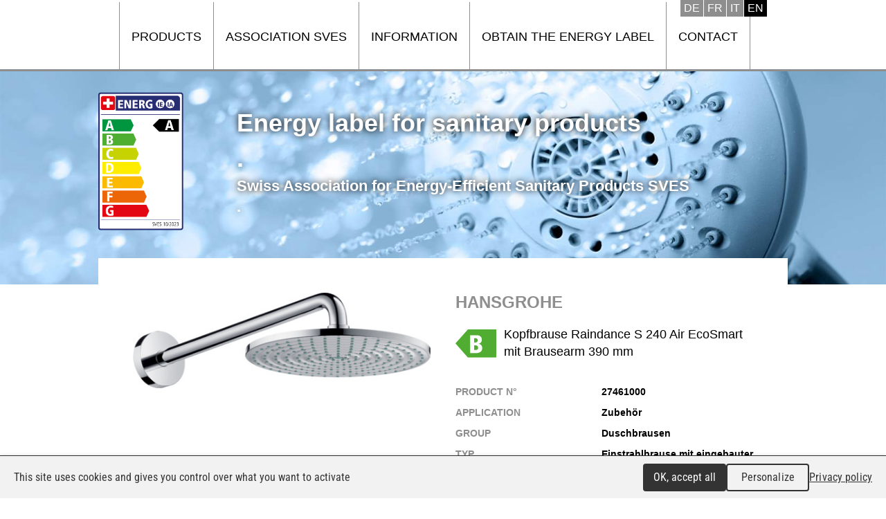

--- FILE ---
content_type: text/html; charset=utf-8
request_url: https://www.etichettaenergia-idrosanitari.ch/Product/Accessori/Soffioni-per-doccia/Soffione-monogetto-con-regolatore-integrato/Hansgrohe/4011097528205/577
body_size: 2999
content:
<!DOCTYPE html>

<html lang="en">
<head>
    <meta charset="utf-8" />
    <meta name="viewport" content="width=device-width, initial-scale=1.0, user-scalable=no">
<title>Energy label for sanitary products -SVES</title>
<meta name="Generator" content="WebMaker 5.0 - https://www.webmaker.ch">
<meta name="Author" content="UDITIS SA - https://www.uditis.ch">
    <meta name="description" content="The energy label for sanitary products indicates whether shower heads, kitchen sprays, shower jets, fittings are energy-efficient. The aim is to reduce hot water consumption." />
    <link rel="canonical" href="https://www.etichettaenergia-idrosanitari.ch/Product/Accessori/Soffioni-per-doccia/Soffione-monogetto-con-regolatore-integrato/Hansgrohe/4011097528205/577" />
    <link href="/Content/css?v=E9MUSnvLAUFB8gfh4RSnZIRVHMF6dfsf7a6YGyMliuw1" rel="stylesheet"/>

    <script src="/Scripts/kendo/2015.3.1111/jquery.min.js"></script>
    <script src="/bundles/bootstrap?v=_HFEBC4jimzFga7iCtF1-eOEEd3gE0zgiphCZ-6dDYQ1"></script>

    <script src="/bundles/site?v=bYOJqskW_cepikHrvjyismjDJGB5Yhg_7xj-CApyDMc1"></script>

    <script src="/Scripts/Mvc/tac-placeholder.js"></script>
    <script src="/Scripts/Mvc/tarteaucitron.js/tarteaucitron.js"></script>
    <script src="/Scripts/tarteaucitron.config.js"></script>
    
    <script src="/Scripts/jquery.nivo.slider.pack.js" type="text/javascript"></script>
    <link rel="apple-touch-icon" sizes="180x180" href="/apple-touch-icon.png">
    <link rel="icon" type="image/png" sizes="32x32" href="/favicon-32x32.png">
    <link rel="icon" type="image/png" sizes="16x16" href="/favicon-16x16.png">
    <link rel="manifest" href="/manifest.json">
    <link rel="mask-icon" href="/safari-pinned-tab.svg" color="#5bbad5">
    <meta name="theme-color" content="#ffffff">

    <script type="text/javascript">
        (window.jQuery ? $(document).ready : ready)(function() {
		    tarteaucitron.user.gtagUa = 'UA-87694817-10';
		    
		    (tarteaucitron.job = tarteaucitron.job || []).push('gtag');
	    });
    </script>

</head>
<body class="hasBackground ">

    

    <div id="divBody">
        <header id="whiteHeader">
            

<div>
    


        <ul class="language-selector">
                    <li><a href="/Page/ChangeLanguage?lang=DE" hreflang="DE">Deutsch</a></li>
                    <li><a href="/Page/ChangeLanguage?lang=FR" hreflang="FR">Fran&#231;ais</a></li>
                    <li><a href="/Page/ChangeLanguage?lang=IT" hreflang="IT">Italiano</a></li>
                    <li class="current-language"><span hreflang="EN">English</span></li>
        </ul>
    
    
<a id="showMenu">Menu</a>
<ul id="top-menu" role="menu" class="hidden-xs">
        <li >
            <a href="/Products" title="Products">Products</a>
        </li>
        <li >
            <a href="https://en.etiquetteenergie-sanitaire.ch/SVES" title="Association SVES">Association SVES</a>
        </li>
        <li >
            <a href="https://en.etiquetteenergie-sanitaire.ch/Information-2" title="Information">Information</a>
        </li>
        <li >
            <a href="https://en.etiquetteenergie-sanitaire.ch/Obtain-the-energy-label" title="Obtain the energy label">Obtain the energy label</a>
        </li>
        <li >
            <a href="https://en.etiquetteenergie-sanitaire.ch/Contact" title="Contact">Contact</a>
        </li>
</ul>


    
    <div class="clearfix"></div>
</div>

        </header>
        <div class="main-banner">
            

<script src="/Scripts/jquery.nivo.slider.pack.js" type="text/javascript"></script>
<script>
    $(function () {
        $("#banner").nivoSlider({
            effect: 'fade',
            pauseTime: 10000,
                directionNav: false,
            controlNav: false
        });
    });
</script>
    <div id="banner">
                <img title="#nivo-slider-2" src="/FileDownload/Thumbnail/2?width=1660&amp;height=400&amp;cropToAspectRatio=True&amp;cropAddWhiteBorders=False" />
                <img title="#nivo-slider-3" src="/FileDownload/Thumbnail/3?width=1660&amp;height=400&amp;cropToAspectRatio=True&amp;cropAddWhiteBorders=False" />
                <img title="#nivo-slider-4" src="/FileDownload/Thumbnail/4?width=1660&amp;height=400&amp;cropToAspectRatio=True&amp;cropAddWhiteBorders=False" />
    </div>
        <div class="clearfix"></div>

            <div class="header-banner">
                <div><a href="/"><img src="/Content/images/etiquette.png" /></a></div>
                <div>
                    <a href="/">
                        <span>Energy label for sanitary products</span>
                        <span>.</span>
                        <span class="sub">Swiss Association for Energy-Efficient Sanitary Products SVES </span>
                        <span class="sub">.</span>
                    </a>
                </div>
            </div>
        </div>

        <section id="mainContent">
	        
<div id="productDetail"   class="hasImg"  >
    <div class="description">
        <h1>Hansgrohe</h1>
        <span class="modele"><img src="/Content/Levels/B_small.svg" alt="B" />Kopfbrause Raindance S 240 Air EcoSmart mit Brausearm 390 mm</span>
        
        <ul class="criterias">
                <li>
                    <span class="label">Product N&#176;</span>
                    <span class="value">27461000</span>
                </li>
                            <li>
                    <span class="label">Application</span>
                    <span class="value">Zubeh&#246;r</span>
                </li>
                            <li>
                    <span class="label">Group</span>
                    <span class="value">Duschbrausen</span>
                </li>
                            <li>
                    <span class="label">Typ</span>
                    <span class="value">Einstrahlbrause mit eingebauter Regler</span>
                </li>
                            <li>
                    <span class="label">CommercializationYear</span>
                    <span class="value">04.2006</span>
                </li>
                            <li>
                    <span class="label">More informations</span>
                    <span class="value"><a href="https://pro.hansgrohe.ch/de/articledetail--27461000" target="_blank">Product link</a></span>
                </li>
                            <li>
                    <span class="label">EAN</span>
                    <span class="value">
                        4011097528205
                        <div id="ean-uv">4011097528205</div>
                        <script>
                            $(function () {
                                $("#ean-uv").barcode("4011097528205", "ean13", { barHeight: 60, barWidth: 2 });
                            });
                        </script>
                    </span>
                </li>
        </ul>
    </div>
        <div class="img">
            <img alt="image" src="/Product/Image/577" />
            
        </div>
</div>
<script src="/Scripts/jquery-barcode.min.js"></script>
<div class="clearfix"></div>
<br /><br />
<br />
            <a id="uditis" href="https://www.uditis.ch" target="_blank">UDITIS SA</a>
        </section>


        <div class="clearfix"></div>
    </div>

<script src="/bundles/jqueryval?v=mNln9PTtffT3C5K-r0MtssR7uoBi60ab-_nUzYK74R41"></script>
    <div id="context-menu">
        <ul class="dropdown-menu" role="menu">
            <li><a href="#" class="edit">Edit</a></li>
            <li><a href="#" class="delete">Delete</a></li>
        </ul>
    </div>
    <div id="admin-modal" class="modal fade" role="dialog">
    <div class="modal-dialog modal-lg">
        <div class="modal-content clearfix">
        </div>
    </div>
</div>
<div id="tmp-modal-data"></div>


	    <script type="text/javascript">
            tarteaucitron.user.typekitId = 'gzl4mik';
	        (tarteaucitron.job = tarteaucitron.job || []).push('typekit');
        </script>


    <script>
        $(function () {
            $("#showMenu").click(function (e) {
                e.preventDefault();
                $("ul#top-menu").css({ display: "none" }).toggleClass("hidden-xs").toggle("fast");
            });

            $("ul#top-menu").wxprtMenuTree({
                sizeMax: 766
            });

            $(".email-protected").wxprtEmailProtect();

        });
    </script>
</body>

</html>


--- FILE ---
content_type: image/svg+xml
request_url: https://www.etichettaenergia-idrosanitari.ch/Content/Levels/B_small.svg
body_size: 2961
content:
<?xml version="1.0" encoding="UTF-8" standalone="no"?>
<!-- Generator: Adobe Illustrator 16.0.3, SVG Export Plug-In . SVG Version: 6.00 Build 0)  -->

<svg
   xmlns:dc="http://purl.org/dc/elements/1.1/"
   xmlns:cc="http://creativecommons.org/ns#"
   xmlns:rdf="http://www.w3.org/1999/02/22-rdf-syntax-ns#"
   xmlns:svg="http://www.w3.org/2000/svg"
   xmlns="http://www.w3.org/2000/svg"
   xmlns:xlink="http://www.w3.org/1999/xlink"
   xmlns:sodipodi="http://sodipodi.sourceforge.net/DTD/sodipodi-0.dtd"
   xmlns:inkscape="http://www.inkscape.org/namespaces/inkscape"
   version="1.1"
   id="Calque_1"
   x="0px"
   y="0px"
   width="59"
   height="41.299"
   viewBox="0 0 59 41.299"
   enable-background="new 0 0 177 354"
   xml:space="preserve"
   inkscape:version="0.91 r13725"
   sodipodi:docname="B_small.svg"><metadata
     id="metadata165"><rdf:RDF><cc:Work
         rdf:about=""><dc:format>image/svg+xml</dc:format><dc:type
           rdf:resource="http://purl.org/dc/dcmitype/StillImage" /><dc:title></dc:title></cc:Work></rdf:RDF></metadata><defs
     id="defs163" /><sodipodi:namedview
     pagecolor="#ffffff"
     bordercolor="#666666"
     borderopacity="1"
     objecttolerance="10"
     gridtolerance="10"
     guidetolerance="10"
     inkscape:pageopacity="0"
     inkscape:pageshadow="2"
     inkscape:window-width="1920"
     inkscape:window-height="1137"
     id="namedview161"
     showgrid="false"
     fit-margin-top="0"
     fit-margin-left="0"
     fit-margin-right="0"
     fit-margin-bottom="0"
     inkscape:zoom="1.8856181"
     inkscape:cx="78.213013"
     inkscape:cy="-99.557193"
     inkscape:window-x="-8"
     inkscape:window-y="-8"
     inkscape:window-maximized="1"
     inkscape:current-layer="Calque_1" /><g
     id="g145"
     transform="translate(-112.419,-85.547)"><g
       id="g147"><defs
         id="defs149"><rect
           id="SVGID_11_"
           width="177"
           height="353.992"
           x="0"
           y="0" /></defs><clipPath
         id="SVGID_12_"><use
           xlink:href="#SVGID_11_"
           overflow="visible"
           id="use153"
           style="overflow:visible"
           x="0"
           y="0"
           width="100%"
           height="100%" /></clipPath></g></g><polygon
     points="130.457,85.547 112.419,106.197 130.457,126.846 171.419,126.846 171.419,85.547 "
     id="polygon155"
     style="fill:#51ad32;fill-opacity:1"
     transform="translate(-112.419,-85.547)" /><g
     id="g157"
     transform="translate(-112.419,-85.547)"><path
       d="m 133.588,94.096 9.738,0 c 5.508,0 7.23,3.708 7.23,6.518 0,4.158 -3.221,5.807 -4.721,5.994 l 0,0.075 c 2.961,0.599 5.246,2.21 5.246,6.331 0,6.63 -6.557,7.23 -8.092,7.23 l -9.402,0 0,-26.148 z m 5.918,10.638 1.498,0 c 3.521,0 3.635,-2.734 3.635,-3.221 0,-0.937 -0.525,-3.147 -3.521,-3.147 l -1.611,0 0,6.368 z m 0,11.089 1.723,0 c 0.824,0 3.934,0 3.934,-3.372 0,-2.285 -1.273,-3.446 -3.297,-3.446 l -2.359,0 0,6.818 z"
       id="path159"
       inkscape:connector-curvature="0"
       style="fill:#ffffff" /></g></svg>